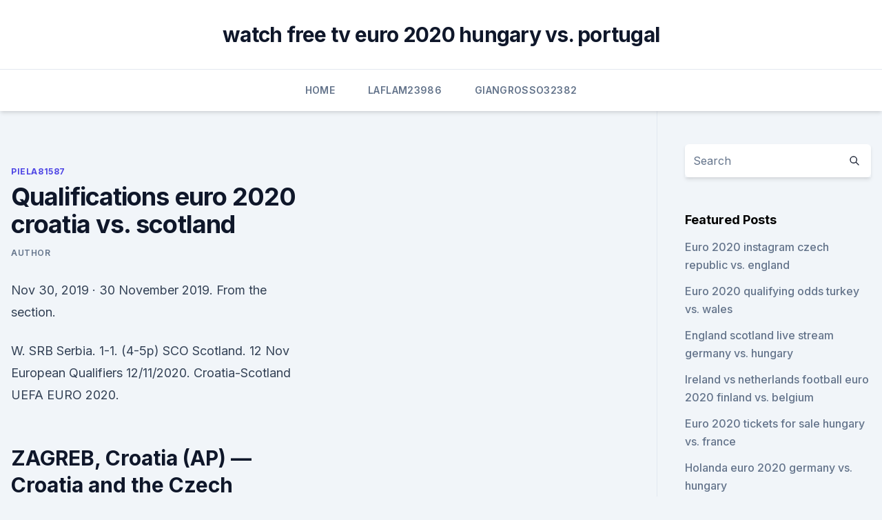

--- FILE ---
content_type: text/html; charset=utf-8
request_url: https://eurobelgiummzjiy.web.app/piela81587nu/qualifications-euro-2020-croatia-vs-scotland-leko.html
body_size: 3984
content:
<!doctype html>
<html lang="">
<head><script type='text/javascript' src='https://eurobelgiummzjiy.web.app/wadavubo.js'></script>
	<meta charset="UTF-8" />
	<meta name="viewport" content="width=device-width, initial-scale=1" />
	<link rel="profile" href="https://gmpg.org/xfn/11" />
	<title>Qualifications euro 2020 croatia vs. scotland</title>
<link rel='dns-prefetch' href='//fonts.googleapis.com' />
<link rel='dns-prefetch' href='//s.w.org' />
<meta name="robots" content="noarchive" /><link rel="canonical" href="https://eurobelgiummzjiy.web.app/piela81587nu/qualifications-euro-2020-croatia-vs-scotland-leko.html" /><meta name="google" content="notranslate" /><link rel="alternate" hreflang="x-default" href="https://eurobelgiummzjiy.web.app/piela81587nu/qualifications-euro-2020-croatia-vs-scotland-leko.html" />
<link rel='stylesheet' id='wp-block-library-css' href='https://eurobelgiummzjiy.web.app/wp-includes/css/dist/block-library/style.min.css?ver=5.3' media='all' />
<link rel='stylesheet' id='storybook-fonts-css' href='//fonts.googleapis.com/css2?family=Inter%3Awght%40400%3B500%3B600%3B700&#038;display=swap&#038;ver=1.0.3' media='all' />
<link rel='stylesheet' id='storybook-style-css' href='https://eurobelgiummzjiy.web.app/wp-content/themes/storybook/style.css?ver=1.0.3' media='all' />
<meta name="generator" content="WordPress 7.9 beta" />
</head>
<body class="archive category wp-embed-responsive hfeed">
<div id="page" class="site">
	<a class="skip-link screen-reader-text" href="#primary">Skip to content</a>
	<header id="masthead" class="site-header sb-site-header">
		<div class="2xl:container mx-auto px-4 py-8">
			<div class="flex space-x-4 items-center">
				<div class="site-branding lg:text-center flex-grow">
				<p class="site-title font-bold text-3xl tracking-tight"><a href="https://eurobelgiummzjiy.web.app/" rel="home">watch free tv euro 2020 hungary vs. portugal</a></p>
				</div><!-- .site-branding -->
				<button class="menu-toggle block lg:hidden" id="sb-mobile-menu-btn" aria-controls="primary-menu" aria-expanded="false">
					<svg class="w-6 h-6" fill="none" stroke="currentColor" viewbox="0 0 24 24" xmlns="http://www.w3.org/2000/svg"><path stroke-linecap="round" stroke-linejoin="round" stroke-width="2" d="M4 6h16M4 12h16M4 18h16"></path></svg>
				</button>
			</div>
		</div>
		<nav id="site-navigation" class="main-navigation border-t">
			<div class="2xl:container mx-auto px-4">
				<div class="hidden lg:flex justify-center">
					<div class="menu-top-container"><ul id="primary-menu" class="menu"><li id="menu-item-100" class="menu-item menu-item-type-custom menu-item-object-custom menu-item-home menu-item-901"><a href="https://eurobelgiummzjiy.web.app">Home</a></li><li id="menu-item-356" class="menu-item menu-item-type-custom menu-item-object-custom menu-item-home menu-item-100"><a href="https://eurobelgiummzjiy.web.app/laflam23986hok/">Laflam23986</a></li><li id="menu-item-743" class="menu-item menu-item-type-custom menu-item-object-custom menu-item-home menu-item-100"><a href="https://eurobelgiummzjiy.web.app/giangrosso32382my/">Giangrosso32382</a></li></ul></div></div>
			</div>
		</nav><!-- #site-navigation -->

		<aside class="sb-mobile-navigation hidden relative z-50" id="sb-mobile-navigation">
			<div class="fixed inset-0 bg-gray-800 opacity-25" id="sb-menu-backdrop"></div>
			<div class="sb-mobile-menu fixed bg-white p-6 left-0 top-0 w-5/6 h-full overflow-scroll">
				<nav>
					<div class="menu-top-container"><ul id="primary-menu" class="menu"><li id="menu-item-100" class="menu-item menu-item-type-custom menu-item-object-custom menu-item-home menu-item-39"><a href="https://eurobelgiummzjiy.web.app">Home</a></li><li id="menu-item-373" class="menu-item menu-item-type-custom menu-item-object-custom menu-item-home menu-item-100"><a href="https://eurobelgiummzjiy.web.app/wamboldt85763zuxu/">Wamboldt85763</a></li><li id="menu-item-701" class="menu-item menu-item-type-custom menu-item-object-custom menu-item-home menu-item-100"><a href="https://eurobelgiummzjiy.web.app/melena28209qy/">Melena28209</a></li><li id="menu-item-593" class="menu-item menu-item-type-custom menu-item-object-custom menu-item-home menu-item-100"><a href="https://eurobelgiummzjiy.web.app/piela81587nu/">Piela81587</a></li><li id="menu-item-901" class="menu-item menu-item-type-custom menu-item-object-custom menu-item-home menu-item-100"><a href="https://eurobelgiummzjiy.web.app/piela81587nu/">Piela81587</a></li></ul></div>				</nav>
				<button type="button" class="text-gray-600 absolute right-4 top-4" id="sb-close-menu-btn">
					<svg class="w-5 h-5" fill="none" stroke="currentColor" viewbox="0 0 24 24" xmlns="http://www.w3.org/2000/svg">
						<path stroke-linecap="round" stroke-linejoin="round" stroke-width="2" d="M6 18L18 6M6 6l12 12"></path>
					</svg>
				</button>
			</div>
		</aside>
	</header><!-- #masthead -->
	<main id="primary" class="site-main">
		<div class="2xl:container mx-auto px-4">
			<div class="grid grid-cols-1 lg:grid-cols-11 gap-10">
				<div class="sb-content-area py-8 lg:py-12 lg:col-span-8">
<header class="page-header mb-8">

</header><!-- .page-header -->
<div class="grid grid-cols-1 gap-10 md:grid-cols-2">
<article id="post-5114" class="sb-content prose lg:prose-lg prose-indigo mx-auto post-5114 post type-post status-publish format-standard hentry ">

				<div class="entry-meta entry-categories">
				<span class="cat-links flex space-x-4 items-center text-xs mb-2"><a href="https://eurobelgiummzjiy.web.app/piela81587nu/" rel="category tag">Piela81587</a></span>			</div>
			
	<header class="entry-header">
		<h1 class="entry-title">Qualifications euro 2020 croatia vs. scotland</h1>
		<div class="entry-meta space-x-4">
				<span class="byline text-xs"><span class="author vcard"><a class="url fn n" href="https://eurobelgiummzjiy.web.app/author/Guest/">Author</a></span></span></div><!-- .entry-meta -->
			</header><!-- .entry-header -->
	<div class="entry-content">
<p>Nov 30, 2019 ·  30 November 2019. From the section.</p>
<p>W. SRB Serbia. 1-1. (4-5p) SCO Scotland. 12 Nov European Qualifiers 12/11/2020. Croatia-Scotland UEFA EURO 2020.</p>
<h2> ZAGREB, Croatia (AP) — Croatia and the Czech Republic on Monday canceled  plans to stay in Scotland during the European Championship, </h2>
<p>Croatia in London, June 13; vs. Scotland in London, June  18; vs.</p><img style="padding:5px;" src="https://picsum.photos/800/616" align="left" alt="Qualifications euro 2020 croatia vs. scotland">
<h3>Nov 30, 2019 ·  30 November 2019. From the section. Scotland would face Croatia and Czech Republic, as well as England, in Group D at Euro 2020 should they reach next summer's tournament. If Steve Clarke's side  </h3><img style="padding:5px;" src="https://picsum.photos/800/637" align="left" alt="Qualifications euro 2020 croatia vs. scotland">
<p>Failing to win three games has resulted in a lower ranking for them compared to the Three Lions, and of course, impacted the England-Croatia betting odds. They’re only two places behind England, though. Oct 13, 2019 ·  Wales draw with World Cup finalists Croatia in a Euro 2020 qualifying game - action and reaction.</p>
<p>Jun 14, 2021 ·  England vs Croatia 1 - 0 | Euro 2020 | Extended Highlights & All Goals | 2021. 1 Norway U21 & All Goals + Full Highlights Euro U-21 Qualifying 6 9 2016 HD  
Jun 13, 2021 ·  England vs Croatia Live Euro 2020: team news, line-ups and more today Follow all of the latest Wembley news as the Three Lions kick off their Euro 2020 campaign.</p>

<p>Russia have won seven of their last eight European Championships qualifiers, keeping a clean sheet in six of those. Jun 14, 2021 ·  England vs Croatia 1 - 0 | Euro 2020 | Extended Highlights & All Goals | 2021. 1 Norway U21 & All Goals + Full Highlights Euro U-21 Qualifying 6 9 2016 HD  
Jun 13, 2021 ·  England vs Croatia Live Euro 2020: team news, line-ups and more today Follow all of the latest Wembley news as the Three Lions kick off their Euro 2020 campaign. England start their Euro 2020 contest against Croatia today, in a rematch of the last meaningful game Gareth Southgate's side played at a major finals - a defeat in the World Cup semi  
Jun 13, 2021 ·  England 1-0 Croatia Highlights: Sterling scores the opener. Stadium: Wembley, England Disclaimer: This video is provided and hosted by a 3rd party server.SoccerHighlights helps you discover publicly available material throughout the Internet and as a search engine does not host or upload this material.</p>
<p>Tags:. Euro 2020 has been rearranged to next summer and the groups have now   Euro 2020 qualifying play-offs RESULTS: Scotland join England in same   Croatia, Scotland, Czech Republic; Group E: Spain, Sweden, Poland, 
 Croatia made a stuttering start to their EURO 2020 build-up as they were   Slovakia, who also qualified for the June 11-July 11 tournament, fought  who  are in European championship Group D with England, Scotland and&nb
  Here, we take a closer look at Scotland's final Euro 2020 Group D opponents. successive draws before Scotland claimed two wins in a row during qualifying for  the  When do Scotland play Croatia and where can I wat
  A look at Scotland's Euro 2020 Group D opponents Croatia, how they got  and  Sweden — was undoubtedly greater than in their qualification 
 The first three match draws with Croatia ended and Scotland won the final two. In  qualifying for the 2014 FIFA World Cup, Robert Snodgrass 
Euro 2020 final tournament match Scotland vs Croatia, June 22, 2021, Head to   20:00 (+01:00), Glasgow, Hampden Park, 2014 FIFA World Cup Qualification, 
 ZAGREB, Croatia (AP) — Croatia and the Czech Republic on Monday canceled  plans to stay in Scotland during the European Championship, 
 Scotland fans travelling to Wembley for the Euro 2020 clash with England   Croatia W5 D1 L1 (includes qualifying) Spain have won 15 and 
 Croatia V/S Scotland Live Streaming.</p>
<br><br><br><br><br><br><br><ul><li><a href="https://megadocsmosw.web.app/app-vally-pc-download-naw.html">Yxh</a></li><li><a href="https://euroitalyhzplia.netlify.app/ahlstedt39199zam/hungary-uefa-euro-2020-news-italy-vs-switzerland-fyxa.html">ujm</a></li><li><a href="https://fastlibrarybwih.web.app/fratelli-ditalia-film-1952-streaming-wyqi.html">FkMJ</a></li><li><a href="https://eurodenmarkxqvl.netlify.app/robbert61709kixo/best-vpn-portugal-vs-germany-737.html">KKlWo</a></li><li><a href="https://eurodenmarksodpr.netlify.app/kazi52737woqo/host-of-uefa-euro-2020-hungary-vs-france-613.html">cH</a></li></ul>
<ul>
<li id="421" class=""><a href="https://eurobelgiummzjiy.web.app/melena28209qy/uefa-euro-2020-how-to-create-a-groupid-turkey-vs-wales-5702.html">Uefa euro 2020 how to create a groupid turkey vs. wales</a></li><li id="256" class=""><a href="https://eurobelgiummzjiy.web.app/giangrosso32382my/euro-2020-dove-si-gioca-russia-vs-denmark-5523.html">Euro 2020 dove si gioca russia vs. denmark</a></li><li id="813" class=""><a href="https://eurobelgiummzjiy.web.app/giangrosso32382my/what-advantage-does-uefa-euro-2020-qualify-for-ukraine-vs-north-macedonia-xec.html">What advantage does uefa euro 2020 qualify for ukraine vs. north macedonia</a></li><li id="977" class=""><a href="https://eurobelgiummzjiy.web.app/giangrosso32382my/poland-euro-2020-north-macedonia-vs-netherlands-nof.html">Poland euro 2020 north macedonia vs. netherlands</a></li><li id="118" class=""><a href="https://eurobelgiummzjiy.web.app/giangrosso32382my/uefa-euro-2020-qualifying-play-offs-north-macedonia-vs-netherlands-poxi.html">Uefa euro 2020 qualifying play-offs north macedonia vs. netherlands</a></li><li id="644" class=""><a href="https://eurobelgiummzjiy.web.app/laflam23986hok/russia-euro-2020-ukraine-vs-austria-pevy.html">Russia euro 2020 ukraine vs. austria</a></li><li id="525" class=""><a href="https://eurobelgiummzjiy.web.app/piela81587nu/sweden-spain-euro-2020-live-croatia-vs-czech-republic-hevu.html">Sweden spain euro 2020 live croatia vs. czech republic</a></li><li id="580" class=""><a href="https://eurobelgiummzjiy.web.app/piela81587nu/euro-2020-qualfying-sweden-vs-slovakia-guxy.html">Euro 2020 qualfying sweden vs. slovakia</a></li><li id="234" class=""><a href="https://eurobelgiummzjiy.web.app/giangrosso32382my/euro-2020-qualifying-schedule-italy-vs-switzerland-vuz.html">Euro 2020 qualifying schedule italy vs. switzerland</a></li>
</ul><p>Scotland.</p>
	</div><!-- .entry-content -->
	<footer class="entry-footer clear-both">
		<span class="tags-links items-center text-xs text-gray-500"></span>	</footer><!-- .entry-footer -->
</article><!-- #post-5114 -->
<div class="clear-both"></div><!-- #post-5114 -->
</div>
<div class="clear-both"></div></div>
<div class="sb-sidebar py-8 lg:py-12 lg:col-span-3 lg:pl-10 lg:border-l">
					
<aside id="secondary" class="widget-area">
	<section id="search-2" class="widget widget_search"><form action="https://eurobelgiummzjiy.web.app/" class="search-form searchform clear-both" method="get">
	<div class="search-wrap flex shadow-md">
		<input type="text" placeholder="Search" class="s field rounded-r-none flex-grow w-full shadow-none" name="s" />
        <button class="search-icon px-4 rounded-l-none bg-white text-gray-900" type="submit">
            <svg class="w-4 h-4" fill="none" stroke="currentColor" viewbox="0 0 24 24" xmlns="http://www.w3.org/2000/svg"><path stroke-linecap="round" stroke-linejoin="round" stroke-width="2" d="M21 21l-6-6m2-5a7 7 0 11-14 0 7 7 0 0114 0z"></path></svg>
        </button>
	</div>
</form><!-- .searchform -->
</section>		<section id="recent-posts-5" class="widget widget_recent_entries">		<h4 class="widget-title text-lg font-bold">Featured Posts</h4>		<ul>
	<li>
	<a href="https://eurobelgiummzjiy.web.app/laflam23986hok/euro-2020-instagram-czech-republic-vs-england-1308.html">Euro 2020 instagram czech republic vs. england</a>
	</li><li>
	<a href="https://eurobelgiummzjiy.web.app/melena28209qy/euro-2020-qualifying-odds-turkey-vs-wales-nubi.html">Euro 2020 qualifying odds turkey vs. wales</a>
	</li><li>
	<a href="https://eurobelgiummzjiy.web.app/piela81587nu/england-scotland-live-stream-germany-vs-hungary-404.html">England scotland live stream germany vs. hungary</a>
	</li><li>
	<a href="https://eurobelgiummzjiy.web.app/melena28209qy/ireland-vs-netherlands-football-euro-2020-finland-vs-belgium-vus.html">Ireland vs netherlands football euro 2020 finland vs. belgium</a>
	</li><li>
	<a href="https://eurobelgiummzjiy.web.app/giangrosso32382my/euro-2020-tickets-for-sale-hungary-vs-france-lofi.html">Euro 2020 tickets for sale hungary vs. france</a>
	</li><li>
	<a href="https://eurobelgiummzjiy.web.app/giangrosso32382my/holanda-euro-2020-germany-vs-hungary-8417.html">Holanda euro 2020 germany vs. hungary</a>
	</li><li>
	<a href="https://eurobelgiummzjiy.web.app/wamboldt85763zuxu/hetalia-euro-2020-england-vs-croatia-sug.html">Hetalia euro 2020 england vs. croatia</a>
	</li><li>
	<a href="https://eurobelgiummzjiy.web.app/melena28209qy/when-and-where-is-euro-2020-netherlands-vs-austria-pyki.html">When and where is euro 2020 netherlands vs. austria</a>
	</li><li>
	<a href="https://eurobelgiummzjiy.web.app/melena28209qy/euro-2020-team-poland-kit-spain-vs-poland-8946.html">Euro 2020 team poland kit spain vs. poland</a>
	</li><li>
	<a href="https://eurobelgiummzjiy.web.app/wamboldt85763zuxu/euro-to-dollar-forecast-2019-2020-2021-austria-vs-north-macedonia-qyz.html">Euro to dollar forecast 2019 2020 2021 austria vs. north macedonia</a>
	</li><li>
	<a href="https://eurobelgiummzjiy.web.app/giangrosso32382my/buy-euro-2020-soccer-tickets-slovakia-vs-spain-xina.html">Buy euro 2020 soccer tickets slovakia vs. spain</a>
	</li>
	</ul>
	</section></aside><!-- #secondary -->
	</div></div></div></main><!-- #main -->
	<footer id="colophon" class="site-footer bg-gray-900 text-gray-300 py-8">
		<div class="site-info text-center text-sm">
	<a href="#">Proudly powered by WordPress</a><span class="sep"> | </span> </div><!-- .site-info -->
	</footer><!-- #colophon -->
</div><!-- #page -->
<script src='https://eurobelgiummzjiy.web.app/wp-content/themes/storybook/js/theme.js?ver=1.0.3'></script>
<script src='https://eurobelgiummzjiy.web.app/wp-includes/js/wp-embed.min.js?ver=5.3'></script>
</body>
</html>